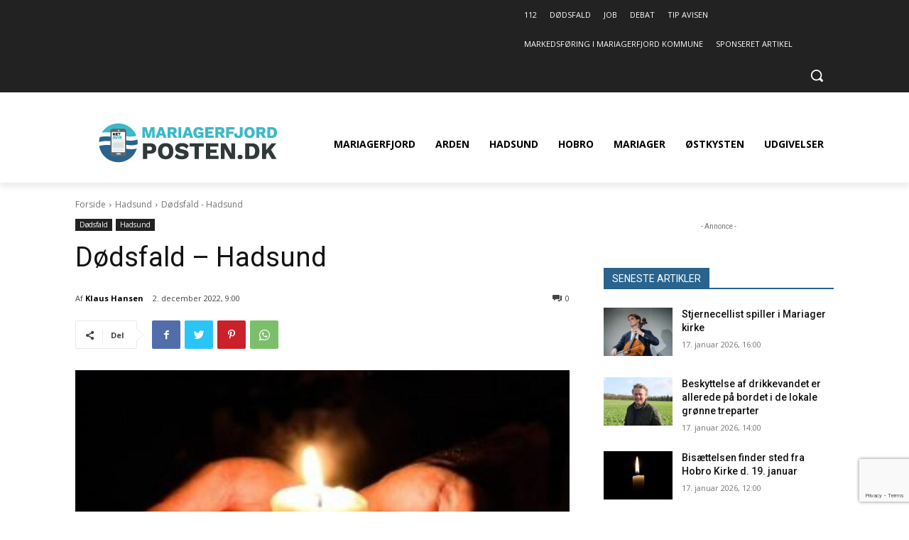

--- FILE ---
content_type: text/html; charset=utf-8
request_url: https://www.google.com/recaptcha/api2/anchor?ar=1&k=6LcsBrMiAAAAAPAL0UlS8Pa6REOi7cvVdons648W&co=aHR0cHM6Ly9tYXJpYWdlcmZqb3JkcG9zdGVuLmRrOjQ0Mw..&hl=en&v=PoyoqOPhxBO7pBk68S4YbpHZ&size=invisible&anchor-ms=20000&execute-ms=30000&cb=86on471v51xj
body_size: 48553
content:
<!DOCTYPE HTML><html dir="ltr" lang="en"><head><meta http-equiv="Content-Type" content="text/html; charset=UTF-8">
<meta http-equiv="X-UA-Compatible" content="IE=edge">
<title>reCAPTCHA</title>
<style type="text/css">
/* cyrillic-ext */
@font-face {
  font-family: 'Roboto';
  font-style: normal;
  font-weight: 400;
  font-stretch: 100%;
  src: url(//fonts.gstatic.com/s/roboto/v48/KFO7CnqEu92Fr1ME7kSn66aGLdTylUAMa3GUBHMdazTgWw.woff2) format('woff2');
  unicode-range: U+0460-052F, U+1C80-1C8A, U+20B4, U+2DE0-2DFF, U+A640-A69F, U+FE2E-FE2F;
}
/* cyrillic */
@font-face {
  font-family: 'Roboto';
  font-style: normal;
  font-weight: 400;
  font-stretch: 100%;
  src: url(//fonts.gstatic.com/s/roboto/v48/KFO7CnqEu92Fr1ME7kSn66aGLdTylUAMa3iUBHMdazTgWw.woff2) format('woff2');
  unicode-range: U+0301, U+0400-045F, U+0490-0491, U+04B0-04B1, U+2116;
}
/* greek-ext */
@font-face {
  font-family: 'Roboto';
  font-style: normal;
  font-weight: 400;
  font-stretch: 100%;
  src: url(//fonts.gstatic.com/s/roboto/v48/KFO7CnqEu92Fr1ME7kSn66aGLdTylUAMa3CUBHMdazTgWw.woff2) format('woff2');
  unicode-range: U+1F00-1FFF;
}
/* greek */
@font-face {
  font-family: 'Roboto';
  font-style: normal;
  font-weight: 400;
  font-stretch: 100%;
  src: url(//fonts.gstatic.com/s/roboto/v48/KFO7CnqEu92Fr1ME7kSn66aGLdTylUAMa3-UBHMdazTgWw.woff2) format('woff2');
  unicode-range: U+0370-0377, U+037A-037F, U+0384-038A, U+038C, U+038E-03A1, U+03A3-03FF;
}
/* math */
@font-face {
  font-family: 'Roboto';
  font-style: normal;
  font-weight: 400;
  font-stretch: 100%;
  src: url(//fonts.gstatic.com/s/roboto/v48/KFO7CnqEu92Fr1ME7kSn66aGLdTylUAMawCUBHMdazTgWw.woff2) format('woff2');
  unicode-range: U+0302-0303, U+0305, U+0307-0308, U+0310, U+0312, U+0315, U+031A, U+0326-0327, U+032C, U+032F-0330, U+0332-0333, U+0338, U+033A, U+0346, U+034D, U+0391-03A1, U+03A3-03A9, U+03B1-03C9, U+03D1, U+03D5-03D6, U+03F0-03F1, U+03F4-03F5, U+2016-2017, U+2034-2038, U+203C, U+2040, U+2043, U+2047, U+2050, U+2057, U+205F, U+2070-2071, U+2074-208E, U+2090-209C, U+20D0-20DC, U+20E1, U+20E5-20EF, U+2100-2112, U+2114-2115, U+2117-2121, U+2123-214F, U+2190, U+2192, U+2194-21AE, U+21B0-21E5, U+21F1-21F2, U+21F4-2211, U+2213-2214, U+2216-22FF, U+2308-230B, U+2310, U+2319, U+231C-2321, U+2336-237A, U+237C, U+2395, U+239B-23B7, U+23D0, U+23DC-23E1, U+2474-2475, U+25AF, U+25B3, U+25B7, U+25BD, U+25C1, U+25CA, U+25CC, U+25FB, U+266D-266F, U+27C0-27FF, U+2900-2AFF, U+2B0E-2B11, U+2B30-2B4C, U+2BFE, U+3030, U+FF5B, U+FF5D, U+1D400-1D7FF, U+1EE00-1EEFF;
}
/* symbols */
@font-face {
  font-family: 'Roboto';
  font-style: normal;
  font-weight: 400;
  font-stretch: 100%;
  src: url(//fonts.gstatic.com/s/roboto/v48/KFO7CnqEu92Fr1ME7kSn66aGLdTylUAMaxKUBHMdazTgWw.woff2) format('woff2');
  unicode-range: U+0001-000C, U+000E-001F, U+007F-009F, U+20DD-20E0, U+20E2-20E4, U+2150-218F, U+2190, U+2192, U+2194-2199, U+21AF, U+21E6-21F0, U+21F3, U+2218-2219, U+2299, U+22C4-22C6, U+2300-243F, U+2440-244A, U+2460-24FF, U+25A0-27BF, U+2800-28FF, U+2921-2922, U+2981, U+29BF, U+29EB, U+2B00-2BFF, U+4DC0-4DFF, U+FFF9-FFFB, U+10140-1018E, U+10190-1019C, U+101A0, U+101D0-101FD, U+102E0-102FB, U+10E60-10E7E, U+1D2C0-1D2D3, U+1D2E0-1D37F, U+1F000-1F0FF, U+1F100-1F1AD, U+1F1E6-1F1FF, U+1F30D-1F30F, U+1F315, U+1F31C, U+1F31E, U+1F320-1F32C, U+1F336, U+1F378, U+1F37D, U+1F382, U+1F393-1F39F, U+1F3A7-1F3A8, U+1F3AC-1F3AF, U+1F3C2, U+1F3C4-1F3C6, U+1F3CA-1F3CE, U+1F3D4-1F3E0, U+1F3ED, U+1F3F1-1F3F3, U+1F3F5-1F3F7, U+1F408, U+1F415, U+1F41F, U+1F426, U+1F43F, U+1F441-1F442, U+1F444, U+1F446-1F449, U+1F44C-1F44E, U+1F453, U+1F46A, U+1F47D, U+1F4A3, U+1F4B0, U+1F4B3, U+1F4B9, U+1F4BB, U+1F4BF, U+1F4C8-1F4CB, U+1F4D6, U+1F4DA, U+1F4DF, U+1F4E3-1F4E6, U+1F4EA-1F4ED, U+1F4F7, U+1F4F9-1F4FB, U+1F4FD-1F4FE, U+1F503, U+1F507-1F50B, U+1F50D, U+1F512-1F513, U+1F53E-1F54A, U+1F54F-1F5FA, U+1F610, U+1F650-1F67F, U+1F687, U+1F68D, U+1F691, U+1F694, U+1F698, U+1F6AD, U+1F6B2, U+1F6B9-1F6BA, U+1F6BC, U+1F6C6-1F6CF, U+1F6D3-1F6D7, U+1F6E0-1F6EA, U+1F6F0-1F6F3, U+1F6F7-1F6FC, U+1F700-1F7FF, U+1F800-1F80B, U+1F810-1F847, U+1F850-1F859, U+1F860-1F887, U+1F890-1F8AD, U+1F8B0-1F8BB, U+1F8C0-1F8C1, U+1F900-1F90B, U+1F93B, U+1F946, U+1F984, U+1F996, U+1F9E9, U+1FA00-1FA6F, U+1FA70-1FA7C, U+1FA80-1FA89, U+1FA8F-1FAC6, U+1FACE-1FADC, U+1FADF-1FAE9, U+1FAF0-1FAF8, U+1FB00-1FBFF;
}
/* vietnamese */
@font-face {
  font-family: 'Roboto';
  font-style: normal;
  font-weight: 400;
  font-stretch: 100%;
  src: url(//fonts.gstatic.com/s/roboto/v48/KFO7CnqEu92Fr1ME7kSn66aGLdTylUAMa3OUBHMdazTgWw.woff2) format('woff2');
  unicode-range: U+0102-0103, U+0110-0111, U+0128-0129, U+0168-0169, U+01A0-01A1, U+01AF-01B0, U+0300-0301, U+0303-0304, U+0308-0309, U+0323, U+0329, U+1EA0-1EF9, U+20AB;
}
/* latin-ext */
@font-face {
  font-family: 'Roboto';
  font-style: normal;
  font-weight: 400;
  font-stretch: 100%;
  src: url(//fonts.gstatic.com/s/roboto/v48/KFO7CnqEu92Fr1ME7kSn66aGLdTylUAMa3KUBHMdazTgWw.woff2) format('woff2');
  unicode-range: U+0100-02BA, U+02BD-02C5, U+02C7-02CC, U+02CE-02D7, U+02DD-02FF, U+0304, U+0308, U+0329, U+1D00-1DBF, U+1E00-1E9F, U+1EF2-1EFF, U+2020, U+20A0-20AB, U+20AD-20C0, U+2113, U+2C60-2C7F, U+A720-A7FF;
}
/* latin */
@font-face {
  font-family: 'Roboto';
  font-style: normal;
  font-weight: 400;
  font-stretch: 100%;
  src: url(//fonts.gstatic.com/s/roboto/v48/KFO7CnqEu92Fr1ME7kSn66aGLdTylUAMa3yUBHMdazQ.woff2) format('woff2');
  unicode-range: U+0000-00FF, U+0131, U+0152-0153, U+02BB-02BC, U+02C6, U+02DA, U+02DC, U+0304, U+0308, U+0329, U+2000-206F, U+20AC, U+2122, U+2191, U+2193, U+2212, U+2215, U+FEFF, U+FFFD;
}
/* cyrillic-ext */
@font-face {
  font-family: 'Roboto';
  font-style: normal;
  font-weight: 500;
  font-stretch: 100%;
  src: url(//fonts.gstatic.com/s/roboto/v48/KFO7CnqEu92Fr1ME7kSn66aGLdTylUAMa3GUBHMdazTgWw.woff2) format('woff2');
  unicode-range: U+0460-052F, U+1C80-1C8A, U+20B4, U+2DE0-2DFF, U+A640-A69F, U+FE2E-FE2F;
}
/* cyrillic */
@font-face {
  font-family: 'Roboto';
  font-style: normal;
  font-weight: 500;
  font-stretch: 100%;
  src: url(//fonts.gstatic.com/s/roboto/v48/KFO7CnqEu92Fr1ME7kSn66aGLdTylUAMa3iUBHMdazTgWw.woff2) format('woff2');
  unicode-range: U+0301, U+0400-045F, U+0490-0491, U+04B0-04B1, U+2116;
}
/* greek-ext */
@font-face {
  font-family: 'Roboto';
  font-style: normal;
  font-weight: 500;
  font-stretch: 100%;
  src: url(//fonts.gstatic.com/s/roboto/v48/KFO7CnqEu92Fr1ME7kSn66aGLdTylUAMa3CUBHMdazTgWw.woff2) format('woff2');
  unicode-range: U+1F00-1FFF;
}
/* greek */
@font-face {
  font-family: 'Roboto';
  font-style: normal;
  font-weight: 500;
  font-stretch: 100%;
  src: url(//fonts.gstatic.com/s/roboto/v48/KFO7CnqEu92Fr1ME7kSn66aGLdTylUAMa3-UBHMdazTgWw.woff2) format('woff2');
  unicode-range: U+0370-0377, U+037A-037F, U+0384-038A, U+038C, U+038E-03A1, U+03A3-03FF;
}
/* math */
@font-face {
  font-family: 'Roboto';
  font-style: normal;
  font-weight: 500;
  font-stretch: 100%;
  src: url(//fonts.gstatic.com/s/roboto/v48/KFO7CnqEu92Fr1ME7kSn66aGLdTylUAMawCUBHMdazTgWw.woff2) format('woff2');
  unicode-range: U+0302-0303, U+0305, U+0307-0308, U+0310, U+0312, U+0315, U+031A, U+0326-0327, U+032C, U+032F-0330, U+0332-0333, U+0338, U+033A, U+0346, U+034D, U+0391-03A1, U+03A3-03A9, U+03B1-03C9, U+03D1, U+03D5-03D6, U+03F0-03F1, U+03F4-03F5, U+2016-2017, U+2034-2038, U+203C, U+2040, U+2043, U+2047, U+2050, U+2057, U+205F, U+2070-2071, U+2074-208E, U+2090-209C, U+20D0-20DC, U+20E1, U+20E5-20EF, U+2100-2112, U+2114-2115, U+2117-2121, U+2123-214F, U+2190, U+2192, U+2194-21AE, U+21B0-21E5, U+21F1-21F2, U+21F4-2211, U+2213-2214, U+2216-22FF, U+2308-230B, U+2310, U+2319, U+231C-2321, U+2336-237A, U+237C, U+2395, U+239B-23B7, U+23D0, U+23DC-23E1, U+2474-2475, U+25AF, U+25B3, U+25B7, U+25BD, U+25C1, U+25CA, U+25CC, U+25FB, U+266D-266F, U+27C0-27FF, U+2900-2AFF, U+2B0E-2B11, U+2B30-2B4C, U+2BFE, U+3030, U+FF5B, U+FF5D, U+1D400-1D7FF, U+1EE00-1EEFF;
}
/* symbols */
@font-face {
  font-family: 'Roboto';
  font-style: normal;
  font-weight: 500;
  font-stretch: 100%;
  src: url(//fonts.gstatic.com/s/roboto/v48/KFO7CnqEu92Fr1ME7kSn66aGLdTylUAMaxKUBHMdazTgWw.woff2) format('woff2');
  unicode-range: U+0001-000C, U+000E-001F, U+007F-009F, U+20DD-20E0, U+20E2-20E4, U+2150-218F, U+2190, U+2192, U+2194-2199, U+21AF, U+21E6-21F0, U+21F3, U+2218-2219, U+2299, U+22C4-22C6, U+2300-243F, U+2440-244A, U+2460-24FF, U+25A0-27BF, U+2800-28FF, U+2921-2922, U+2981, U+29BF, U+29EB, U+2B00-2BFF, U+4DC0-4DFF, U+FFF9-FFFB, U+10140-1018E, U+10190-1019C, U+101A0, U+101D0-101FD, U+102E0-102FB, U+10E60-10E7E, U+1D2C0-1D2D3, U+1D2E0-1D37F, U+1F000-1F0FF, U+1F100-1F1AD, U+1F1E6-1F1FF, U+1F30D-1F30F, U+1F315, U+1F31C, U+1F31E, U+1F320-1F32C, U+1F336, U+1F378, U+1F37D, U+1F382, U+1F393-1F39F, U+1F3A7-1F3A8, U+1F3AC-1F3AF, U+1F3C2, U+1F3C4-1F3C6, U+1F3CA-1F3CE, U+1F3D4-1F3E0, U+1F3ED, U+1F3F1-1F3F3, U+1F3F5-1F3F7, U+1F408, U+1F415, U+1F41F, U+1F426, U+1F43F, U+1F441-1F442, U+1F444, U+1F446-1F449, U+1F44C-1F44E, U+1F453, U+1F46A, U+1F47D, U+1F4A3, U+1F4B0, U+1F4B3, U+1F4B9, U+1F4BB, U+1F4BF, U+1F4C8-1F4CB, U+1F4D6, U+1F4DA, U+1F4DF, U+1F4E3-1F4E6, U+1F4EA-1F4ED, U+1F4F7, U+1F4F9-1F4FB, U+1F4FD-1F4FE, U+1F503, U+1F507-1F50B, U+1F50D, U+1F512-1F513, U+1F53E-1F54A, U+1F54F-1F5FA, U+1F610, U+1F650-1F67F, U+1F687, U+1F68D, U+1F691, U+1F694, U+1F698, U+1F6AD, U+1F6B2, U+1F6B9-1F6BA, U+1F6BC, U+1F6C6-1F6CF, U+1F6D3-1F6D7, U+1F6E0-1F6EA, U+1F6F0-1F6F3, U+1F6F7-1F6FC, U+1F700-1F7FF, U+1F800-1F80B, U+1F810-1F847, U+1F850-1F859, U+1F860-1F887, U+1F890-1F8AD, U+1F8B0-1F8BB, U+1F8C0-1F8C1, U+1F900-1F90B, U+1F93B, U+1F946, U+1F984, U+1F996, U+1F9E9, U+1FA00-1FA6F, U+1FA70-1FA7C, U+1FA80-1FA89, U+1FA8F-1FAC6, U+1FACE-1FADC, U+1FADF-1FAE9, U+1FAF0-1FAF8, U+1FB00-1FBFF;
}
/* vietnamese */
@font-face {
  font-family: 'Roboto';
  font-style: normal;
  font-weight: 500;
  font-stretch: 100%;
  src: url(//fonts.gstatic.com/s/roboto/v48/KFO7CnqEu92Fr1ME7kSn66aGLdTylUAMa3OUBHMdazTgWw.woff2) format('woff2');
  unicode-range: U+0102-0103, U+0110-0111, U+0128-0129, U+0168-0169, U+01A0-01A1, U+01AF-01B0, U+0300-0301, U+0303-0304, U+0308-0309, U+0323, U+0329, U+1EA0-1EF9, U+20AB;
}
/* latin-ext */
@font-face {
  font-family: 'Roboto';
  font-style: normal;
  font-weight: 500;
  font-stretch: 100%;
  src: url(//fonts.gstatic.com/s/roboto/v48/KFO7CnqEu92Fr1ME7kSn66aGLdTylUAMa3KUBHMdazTgWw.woff2) format('woff2');
  unicode-range: U+0100-02BA, U+02BD-02C5, U+02C7-02CC, U+02CE-02D7, U+02DD-02FF, U+0304, U+0308, U+0329, U+1D00-1DBF, U+1E00-1E9F, U+1EF2-1EFF, U+2020, U+20A0-20AB, U+20AD-20C0, U+2113, U+2C60-2C7F, U+A720-A7FF;
}
/* latin */
@font-face {
  font-family: 'Roboto';
  font-style: normal;
  font-weight: 500;
  font-stretch: 100%;
  src: url(//fonts.gstatic.com/s/roboto/v48/KFO7CnqEu92Fr1ME7kSn66aGLdTylUAMa3yUBHMdazQ.woff2) format('woff2');
  unicode-range: U+0000-00FF, U+0131, U+0152-0153, U+02BB-02BC, U+02C6, U+02DA, U+02DC, U+0304, U+0308, U+0329, U+2000-206F, U+20AC, U+2122, U+2191, U+2193, U+2212, U+2215, U+FEFF, U+FFFD;
}
/* cyrillic-ext */
@font-face {
  font-family: 'Roboto';
  font-style: normal;
  font-weight: 900;
  font-stretch: 100%;
  src: url(//fonts.gstatic.com/s/roboto/v48/KFO7CnqEu92Fr1ME7kSn66aGLdTylUAMa3GUBHMdazTgWw.woff2) format('woff2');
  unicode-range: U+0460-052F, U+1C80-1C8A, U+20B4, U+2DE0-2DFF, U+A640-A69F, U+FE2E-FE2F;
}
/* cyrillic */
@font-face {
  font-family: 'Roboto';
  font-style: normal;
  font-weight: 900;
  font-stretch: 100%;
  src: url(//fonts.gstatic.com/s/roboto/v48/KFO7CnqEu92Fr1ME7kSn66aGLdTylUAMa3iUBHMdazTgWw.woff2) format('woff2');
  unicode-range: U+0301, U+0400-045F, U+0490-0491, U+04B0-04B1, U+2116;
}
/* greek-ext */
@font-face {
  font-family: 'Roboto';
  font-style: normal;
  font-weight: 900;
  font-stretch: 100%;
  src: url(//fonts.gstatic.com/s/roboto/v48/KFO7CnqEu92Fr1ME7kSn66aGLdTylUAMa3CUBHMdazTgWw.woff2) format('woff2');
  unicode-range: U+1F00-1FFF;
}
/* greek */
@font-face {
  font-family: 'Roboto';
  font-style: normal;
  font-weight: 900;
  font-stretch: 100%;
  src: url(//fonts.gstatic.com/s/roboto/v48/KFO7CnqEu92Fr1ME7kSn66aGLdTylUAMa3-UBHMdazTgWw.woff2) format('woff2');
  unicode-range: U+0370-0377, U+037A-037F, U+0384-038A, U+038C, U+038E-03A1, U+03A3-03FF;
}
/* math */
@font-face {
  font-family: 'Roboto';
  font-style: normal;
  font-weight: 900;
  font-stretch: 100%;
  src: url(//fonts.gstatic.com/s/roboto/v48/KFO7CnqEu92Fr1ME7kSn66aGLdTylUAMawCUBHMdazTgWw.woff2) format('woff2');
  unicode-range: U+0302-0303, U+0305, U+0307-0308, U+0310, U+0312, U+0315, U+031A, U+0326-0327, U+032C, U+032F-0330, U+0332-0333, U+0338, U+033A, U+0346, U+034D, U+0391-03A1, U+03A3-03A9, U+03B1-03C9, U+03D1, U+03D5-03D6, U+03F0-03F1, U+03F4-03F5, U+2016-2017, U+2034-2038, U+203C, U+2040, U+2043, U+2047, U+2050, U+2057, U+205F, U+2070-2071, U+2074-208E, U+2090-209C, U+20D0-20DC, U+20E1, U+20E5-20EF, U+2100-2112, U+2114-2115, U+2117-2121, U+2123-214F, U+2190, U+2192, U+2194-21AE, U+21B0-21E5, U+21F1-21F2, U+21F4-2211, U+2213-2214, U+2216-22FF, U+2308-230B, U+2310, U+2319, U+231C-2321, U+2336-237A, U+237C, U+2395, U+239B-23B7, U+23D0, U+23DC-23E1, U+2474-2475, U+25AF, U+25B3, U+25B7, U+25BD, U+25C1, U+25CA, U+25CC, U+25FB, U+266D-266F, U+27C0-27FF, U+2900-2AFF, U+2B0E-2B11, U+2B30-2B4C, U+2BFE, U+3030, U+FF5B, U+FF5D, U+1D400-1D7FF, U+1EE00-1EEFF;
}
/* symbols */
@font-face {
  font-family: 'Roboto';
  font-style: normal;
  font-weight: 900;
  font-stretch: 100%;
  src: url(//fonts.gstatic.com/s/roboto/v48/KFO7CnqEu92Fr1ME7kSn66aGLdTylUAMaxKUBHMdazTgWw.woff2) format('woff2');
  unicode-range: U+0001-000C, U+000E-001F, U+007F-009F, U+20DD-20E0, U+20E2-20E4, U+2150-218F, U+2190, U+2192, U+2194-2199, U+21AF, U+21E6-21F0, U+21F3, U+2218-2219, U+2299, U+22C4-22C6, U+2300-243F, U+2440-244A, U+2460-24FF, U+25A0-27BF, U+2800-28FF, U+2921-2922, U+2981, U+29BF, U+29EB, U+2B00-2BFF, U+4DC0-4DFF, U+FFF9-FFFB, U+10140-1018E, U+10190-1019C, U+101A0, U+101D0-101FD, U+102E0-102FB, U+10E60-10E7E, U+1D2C0-1D2D3, U+1D2E0-1D37F, U+1F000-1F0FF, U+1F100-1F1AD, U+1F1E6-1F1FF, U+1F30D-1F30F, U+1F315, U+1F31C, U+1F31E, U+1F320-1F32C, U+1F336, U+1F378, U+1F37D, U+1F382, U+1F393-1F39F, U+1F3A7-1F3A8, U+1F3AC-1F3AF, U+1F3C2, U+1F3C4-1F3C6, U+1F3CA-1F3CE, U+1F3D4-1F3E0, U+1F3ED, U+1F3F1-1F3F3, U+1F3F5-1F3F7, U+1F408, U+1F415, U+1F41F, U+1F426, U+1F43F, U+1F441-1F442, U+1F444, U+1F446-1F449, U+1F44C-1F44E, U+1F453, U+1F46A, U+1F47D, U+1F4A3, U+1F4B0, U+1F4B3, U+1F4B9, U+1F4BB, U+1F4BF, U+1F4C8-1F4CB, U+1F4D6, U+1F4DA, U+1F4DF, U+1F4E3-1F4E6, U+1F4EA-1F4ED, U+1F4F7, U+1F4F9-1F4FB, U+1F4FD-1F4FE, U+1F503, U+1F507-1F50B, U+1F50D, U+1F512-1F513, U+1F53E-1F54A, U+1F54F-1F5FA, U+1F610, U+1F650-1F67F, U+1F687, U+1F68D, U+1F691, U+1F694, U+1F698, U+1F6AD, U+1F6B2, U+1F6B9-1F6BA, U+1F6BC, U+1F6C6-1F6CF, U+1F6D3-1F6D7, U+1F6E0-1F6EA, U+1F6F0-1F6F3, U+1F6F7-1F6FC, U+1F700-1F7FF, U+1F800-1F80B, U+1F810-1F847, U+1F850-1F859, U+1F860-1F887, U+1F890-1F8AD, U+1F8B0-1F8BB, U+1F8C0-1F8C1, U+1F900-1F90B, U+1F93B, U+1F946, U+1F984, U+1F996, U+1F9E9, U+1FA00-1FA6F, U+1FA70-1FA7C, U+1FA80-1FA89, U+1FA8F-1FAC6, U+1FACE-1FADC, U+1FADF-1FAE9, U+1FAF0-1FAF8, U+1FB00-1FBFF;
}
/* vietnamese */
@font-face {
  font-family: 'Roboto';
  font-style: normal;
  font-weight: 900;
  font-stretch: 100%;
  src: url(//fonts.gstatic.com/s/roboto/v48/KFO7CnqEu92Fr1ME7kSn66aGLdTylUAMa3OUBHMdazTgWw.woff2) format('woff2');
  unicode-range: U+0102-0103, U+0110-0111, U+0128-0129, U+0168-0169, U+01A0-01A1, U+01AF-01B0, U+0300-0301, U+0303-0304, U+0308-0309, U+0323, U+0329, U+1EA0-1EF9, U+20AB;
}
/* latin-ext */
@font-face {
  font-family: 'Roboto';
  font-style: normal;
  font-weight: 900;
  font-stretch: 100%;
  src: url(//fonts.gstatic.com/s/roboto/v48/KFO7CnqEu92Fr1ME7kSn66aGLdTylUAMa3KUBHMdazTgWw.woff2) format('woff2');
  unicode-range: U+0100-02BA, U+02BD-02C5, U+02C7-02CC, U+02CE-02D7, U+02DD-02FF, U+0304, U+0308, U+0329, U+1D00-1DBF, U+1E00-1E9F, U+1EF2-1EFF, U+2020, U+20A0-20AB, U+20AD-20C0, U+2113, U+2C60-2C7F, U+A720-A7FF;
}
/* latin */
@font-face {
  font-family: 'Roboto';
  font-style: normal;
  font-weight: 900;
  font-stretch: 100%;
  src: url(//fonts.gstatic.com/s/roboto/v48/KFO7CnqEu92Fr1ME7kSn66aGLdTylUAMa3yUBHMdazQ.woff2) format('woff2');
  unicode-range: U+0000-00FF, U+0131, U+0152-0153, U+02BB-02BC, U+02C6, U+02DA, U+02DC, U+0304, U+0308, U+0329, U+2000-206F, U+20AC, U+2122, U+2191, U+2193, U+2212, U+2215, U+FEFF, U+FFFD;
}

</style>
<link rel="stylesheet" type="text/css" href="https://www.gstatic.com/recaptcha/releases/PoyoqOPhxBO7pBk68S4YbpHZ/styles__ltr.css">
<script nonce="qsuboBrwd1zaPWC57hOU-A" type="text/javascript">window['__recaptcha_api'] = 'https://www.google.com/recaptcha/api2/';</script>
<script type="text/javascript" src="https://www.gstatic.com/recaptcha/releases/PoyoqOPhxBO7pBk68S4YbpHZ/recaptcha__en.js" nonce="qsuboBrwd1zaPWC57hOU-A">
      
    </script></head>
<body><div id="rc-anchor-alert" class="rc-anchor-alert"></div>
<input type="hidden" id="recaptcha-token" value="[base64]">
<script type="text/javascript" nonce="qsuboBrwd1zaPWC57hOU-A">
      recaptcha.anchor.Main.init("[\x22ainput\x22,[\x22bgdata\x22,\x22\x22,\[base64]/[base64]/[base64]/[base64]/[base64]/[base64]/[base64]/[base64]/[base64]/[base64]\\u003d\x22,\[base64]\\u003d\x22,\x22R3/[base64]/ChMKtHcOOwrMBDjYwDcOUwoxcLcOPAcOEHsKFwoXDlMO6wqIUe8OELDTCszLDmGXCsm7CqmNdwoEEfWgOa8KkwrrDp3HDmDIHw7nCkFnDtsOkZcKHwqN/wqvDucKRwosTwrrCmsKxw7hAw5hnwqLDiMOQw4rCjSLDlyfChcOmfRrCgsKdBMOhwoXColjDs8Ksw5JdSMKYw7EZKsO9a8Krwqw8M8KAw4nDr8OuVAXCtm/DsVIiwrUAZm9+JT/Dp2PCs8OUFT9Bw7Uowo17w5XDj8Kkw5kjPMKYw7pNwqoHwrnCmhHDu33CjsKcw6XDv3LCqsOawp7CgRfChsOjdMKSLw7Clh7CkVfDl8O2NFRmwr/DqcO6w4p4SANlwp3Dq3fDuMKtZTTCicOIw7DCtsKRwqXCnsKrwo8swrvCrGfCmD3CrVTDo8K+OCXDjMK9CsODZMOgG2tBw4LCnWPDpBMBw7vCnMOmwpVzI8K8Lw1hHMK8w6QgwqfClsOaHMKXcRtRwr/Du0TDoEo4ExPDjMOIwp1bw4BcwpPCkmnCucOUS8OSwq4eNsOnDMKPw4TDpWEfAMODQ33CnhHDpRQ0XMOiw5DDiH8iRcK0wr9AJMO2XBjCj8KQIsKnQsOeCyjCkcO5C8OsE0cQaFXDtsKML8KowoNpA0tow5UNeMKdw7/DpcOTHMKdwqZseU/Dom/Cs0tdIsKkMcOdw7HDrjvDpsKsAcOACFvCl8ODCXAueDDCvQXCisOgw5HDkzbDl3hxw4x6Thg9AmBSacK7wpPDug/CggvDtMOGw6c5woBvwp4LZcK7YcOlw59/DRo5fF7DnlQFbsO2woxDwr/CkcOnSsKdwr7Cs8ORwoPCqcO1PsKJwqVQTMOJwr/CpMOwwrDDicOdw6s2BcKqbsOEw7bDm8KPw5l5wqjDgMO7YS48ExVYw7Z/[base64]/CkknCpMKrAFzDuGLDpcOZIHLClMKGUivDtcOHUXgkw6nCrXTDpcOYfcKnQlXCqcKRw4nDrcKzwrrDlmIGfSVUaMKXFmpJwqB5UsOuwqVNEWldw4fCrzceJCNEw4rDrMOaNMOfw5Nvw7N4w4UPwqfCg1ZgPQJKEgNCNl/Cj8OVaQYgBnrDg0DDmAHDsMOOGnBFNFEuU8KvwrfDtG57ADIZw6DCmMOEGMOZw7A2XMOmHV9PHF/CjsKLJg/CrxhJR8K8w4nCnsOyD8K5W8OSGTXDmsOuwq/DrBfDiEhIZsKGwqPDlcO/[base64]/DisOqw6ouwr3Ch8O2BsOtCcOCcDrCkMO2w7Jkw79SwpsZY17CmAnCiHl9FcKYSm3DpMOQdMKpG3PDhcOzDMOABWrCpMO9JiXDiEjCrcO7PsKKKm7Dq8KYfXYTcHEiW8OJIAZKw6RJQMKKw51FwpbCvnIRwq/CqMOew5rDtsK4LsKAUAoQJRkBbXzDg8OfAhhmSMKkKwfCssOJwqXCt1wSw6PCnMKpbQc7wp8QG8KTfcK2YD3CtcKLwogLOH/[base64]/CgF3DlTLCu0hmw6d4Sws0JMKTcsKAGR1YPjlzAMOLwq7Dlz/[base64]/Do2PCmTbDgsOhw5p/wpfCiThdN8KiSyvClw5vM1XCtyfDhcOkwrrCiMOPw4bCvw/[base64]/[base64]/D8Ohw7jDnUjCtxI/NsOHPxXCtUDCr2MNHWnCgMKsw7Yfw4xPCcOcQyvDmMKww5nDhMK/[base64]/CsMK5UCPDosKYURpsw4dDwrkKw4XCt03CqcOzw7cYKMONG8OxO8KRXsOdH8ODIsKRTcKvwrc8woonwoYwwrBARMK7ZF/CvcOHbwAAbycoDMO1a8KJJcKPwpoXWGjDpC/Cr3/ChMK/w75QQUvCr8KbwpzDocOCw47CksKOw7FBfMOAJk8jw4rCjMOOHFbCtk86Q8KQC1PDocK5wrBtN8KfwoNowoPDv8ORDEtvw6DCgsO6GH4qwonDgSLDqhPDt8KZK8K0GHIzwoLDrX/DjGXDjRB8wrVLPcOkwqnDhjN+wrRqwqACacOfwqYnOiTDgCXCiMK+wrZbccKxw5lywrY7wplNwqpcwrdywprClcKMIV7CmV5Ww6oQwpXCuUPDj3RSw6ZIwo5jw6sywqLDpTtnRcK+QsKgwrzCtsK3wrZjwp3CpsOYwrPDoWkwwp8Hw4nDlgjCvF/DjXDCqFPCkcOOw4fDnMO1a0FDw6B6wpjCnkTCgMKGw6PCjj1nC2fDjsOeXn0dDMKvdSQ3w5/CuiTCksKGHETCjsO6J8O1w7bCk8Otw6PDgMKmwqvCpmFuwoc7DcKGw4gBwrdzwo7Cll/Di8KaXiPCscOpU0vDm8OGXWV7AsO4RsKswpPCgMKvw7TDvG4uclbCq8K7w6BiwpHDnRnCv8Kgw5HCpMOqwqEWwqXDgsKUX37DtR5YUCfDggwGw6dHFw7Dji3CjMOtbi/DncOawrodEH1CO8OzdsKkw5fDrcOMwqvDvFJeUG7ChsKjecKjwqUEbXzChsKKwr3Doh8tagXDrMOeXsK1wrzCkgliwrBAwozCmMOMbcOUw6fCvEfCmx0Bw6zDijBcwozDl8KbwqDCjcKSasOhwoTCmGTDvFDCj0NRw6/Dsi3Cn8K6EiUCbcOYw7DChj1/FRPDhsOGPMKdwqPCnQTCp8OwO8O2Kk5uZ8O9ecOwPykfZsO0AMKRw5vCoMKpworDhShlw6cdw4PDnMOODsK9fsKoPsOkEcOHU8KVw7PCoHrCkFvCt0N8OMORw7LCkcOIw7nDh8OhRMKew4DDk0pmM2/[base64]/CrlQ6wrnDlkdNwofCrsOGwqnCsntAwoXClGDCpcKwDcKkwqbCv0wowoN1Z1TCmsKDwqAbwohhRkh7w67DnBpGwoB/wofDhyUyMDx/w74QwrXDinwaw51Hw7bDlnzDmsOZMsOcwoHDlcK3UsOdw4MrY8KMwpIcw7caw5TDssOnKXc2wpnCpsOBwqc3w4fCuy3Dv8K7FBrDqjJDwpjCgMK+w5xMw4dETsKTQylreEZ/J8OBPMKwwrdteDbClcO4eHnCn8OFwqjDtcOnwq8kQsO7GsOXPsKsdGAlwoQgHCLDscKaw541w4o7fA1LwpDDphTDgcKaw75cwqhRYsOoFMKHwroWw6klwr/DvxfDoMK4GAxowpXDpDjCrUzCsgLDhFLDs0zCtsKnwpYEcMORbCN7H8ORDMKUJjgGLBjCkQXDkMO+w6LCoRRKwrocc14fwpUPwpJkw7rDmTjCukt/w7Erb0PDhsKfw6vCtcOcEAxAfMKVAFwBwoZ3SsKWWMOzIcKbwrJiw5/[base64]/CvFxewqU1wqDChAszDWAfGl3CocOtfMKYfTsKw5hGUsKWw5UKccOzwqMnw4XCkEkaTMOZH1AyZcKffkjDli3CgcOlNRfDpBc3w61DXjQ9wpfDhBXDrW9UC24qw4DCjAZowrkhwoR3w6c7EMKawrPCsnzDlMOJwoLDqcOHw5gXE8O/wq11wqMQwopedsOKBsKvw4DDncKfwqjDnXrDu8Knw5bDp8Kfwrx+aDhKwq3CjVbDmsOed3t2fMKtTBBow7vDhcO2w4PCiDdcwq03w7Jqw4jDrsKMW1YRw4HClsOXZ8OhwpBIeS/CssKxMS4Fw6R/[base64]/DrgMUeF3CkV8Fw49PAcOlVBPDvgBfw6IMworCgULDksOxw50lw4cRw7ReSm/Dj8OgwrtrY3hcwoXDth7Cn8OEP8ODc8ORwrvCkTZUQxIjVmrCkkTDsh/Dqg3DnmswJSoZbMODK3nCmW/Cq1PDuMKJw7fDhsO4JsKLwrMSIMOkLMOZwrXCplXCkVZnH8KEwrc4X2JTYHwLesOjaHbDpcOhwoY7w4dPw6UcPS/[base64]/CmcOBw47Cg8OrIloqw4ktXMKWw7TDhkrCv8O8w6xuw5t/JcOaVsK9aWPDusKCwrjDv1c9WSQ+w4gLUsKvw6fCh8O5eTd2w4BSPsOyVULCpcK0wqlhEsOLT1nCiMKwBMKYNnUmT8KFC3JEGAkgw5fDs8KFFcKOw41dahvDuWjCm8KkFw8dwoEjKsORAyDDhMK4ejFHw7XDv8KeAUxqBsK2wpJMBA5/CcK1a1HCvnfDiTd+QlXDkyY8w65Ywo0WcxQhW3XDsMKhwo5FNcK/BhtIN8KGYmNZw789wpnDi3J6WnLCkgDDgsKBYcOxwpLChkFFZ8OswoFucMKnUnnDoisiOncZeUDCr8Ocw53DlMKKwo7Dv8OaW8KDAFUaw6LCrTVLwowQeMK8ay/[base64]/CjUN6w4DDjsKFwojCl8KkQsK9KgpLTsKOwrttQxHDplPCnV3Dm8OfJWVkwq9wcjNNfcKAw5bClcOyQBPCszA9Gyk+HHHDg1kGKWTDrH3Dni9SG2/Cu8OgwqLDnMOCwrvCs2suw4LCjsK2wr86OcOaWMKqw4o2wo5Yw4/DqcOtwoRLBXtOD8KJEAYww6FRwr5sfR9+QDzCmnDCrcKjwrxDGGwJwqXCrcOYwpsVw7rCnsOhwr0xbMOzamPDoyEHTkzDhi7DvcOiwoNVwrhJeRRqwp/CiUBFV1t1esOKw4zDhwPCk8OIKMOfVj03JSPCn0LCiMKxw7XDmCjDlsK5DMK+wqQNw63DvMKLw5AFGsKkPsOYw7XDrzJkDUTDhB7DvVnDp8K9QMKuMScvw7NNAHXDtsKkIcKDwrQbwqMpw6kcwrfDlcKJw4zDlkw5DFrDk8OAw6/Dt8ORwovDtgBTwo9Lw7XCoHvCn8OxWcKgwoHDp8K7WsKqfWI3WMKowoPCjSjCk8O8G8K8w7V/w5QlwrDDmcOHw5vDskPCkcK9MsOswpXDvcK/bsKawrkJw6EYwrB3K8Kwwp1mwqM0PE7CqB3DmcO0YsKOw5DDjGDDpw5EcHXDkcOvw5TDoMO2w5XDh8OLw4HDjmPCnW0dwr9Ow63DkcKwwqLDp8Oywq/CiRHDlMONLXZBQTBSw4LDujPCisKYb8OiLMOJw7fCvMOIFsKsw6DCm3bCncKDd8OUZUjDnE8Ow7hCwptzFMOzwrzCj08HwpdOSjsowp7DiWrDlcKoB8OPw6bCqHkySDrCmiFxUxXDql1iwqE5V8Ofwr01Y8Kewow3w68/AcKfPMKrw7vDvsKgwpUKKHbDqULCvUcId2U5w6w+wonCo8Kbw50vRcKNw47ClC3CqjLDrEvCmsOqwrFowozCmcOxVcO9NMKnwo4qw70maRHCs8OJwrvCqcOWDj/DusO7wr/DoipIw581w4l/w6xzC2gUw6jDi8KWCnhjw49TbjRDB8KeacO7w7U7dHXDqMOPV2bChEoTAcOcJGLCucOzIMKCDyZ7QUnCrcK2T3xjw7fCvRPCn8OsIgfDgcKCD21Zw7tcwpM8w4Ymw4JlasKxIXnDu8KyFsO7ekdrwpTDiwnCrMO/w7djw5YZWsOWw6liw5RSwr3DncOCw7cwNlNDw7DDkcKXOsKPcQzCj2xCwoLCocO3wrMjIl1Hw5PDnsKteE1Ww7LDrMKjfsKrwrnDviInc0HCt8KOQsKqw6LDpD/ClcO6wrnCtcOrRl55XsKfwp8bw5rCmMKuwrnCnDbDlMO0wokxbMO9wox4HsKAwoB1L8OzGMKCw4VMAMKyN8KfwpXDgHg5w4hAwoYKwpUDH8Oew4dIw70cw6RMwrnCi8Onwoh0NV3DrsK/w4pQSMKCwpc5wph+w63DskXDmFFbwqbCkMOgw4Bcw50lAcKmScK2w4HCvSvCkXzDkijDh8OpB8KsWMOHIMO1KcKdw6UMw5/CnsKqw7fCpcOVw5/[base64]/CtcO+w5nCosOaw4U4L1rDrkjCrA0xw749w45aw43Drno8wp8RacKZQ8O8wo/CsBdjAMKkOMOLw4Jhw5kLw4wRw6fCu04AwrQxLhFtEsOAW8O0wrjDsCEwX8ODOWtzEkdMDEQ+w7HDu8Kiw7dIw7BIRC4iYsKqw6w3w7I5wofCnTlawq/CsEUIw73CqWkjWAQ6QFlEOSMVwqIZeMOsZMKFNU3DuUPCgMOXw4E4Z27Dg1hfw6zCl8OSwojCqMKXw73Dj8KOw64uw7vDvGrChsKmV8OOwppsw41Zw7ZQBsOpQE/DpyJnw4PCocOWfV7CpEZYwpFSAMO1w6bCnUXCjcKTMx3DoMKhAHjDvsOcYQDCoTnCunscasORwr8Gw6jCkzXCvcKXw7/DmMKOZsKewqxwwqvCs8OTwpAcwqDCsMKbacOEw4MtWcOiW1lRw5XCo8KJwpIFKX3DhWDCpx0WYDpRw4LClcOawq3CmcKedsKJw7TDuk4mNsKAwqtKwoDCgsKSBEjCuMONw57CoCgYw4fCtVRvw4UcesK+wrkmWcOZVsKkccOZCMO3w5/DkkPCs8OuSVgeJm3DgcOmVcOLMko5BzQRw5Z0woZMdMOdw60XRTZ7FMO8T8KLw7PDiQ3CssO4wrzDsSvDlzLCoMKzO8Oowo5jXcKGZ8KYQjzDqMOUwrXDi2JZwqPDocODcT/DocKewqLCqQ7CjcOxYDZvw7Nee8OMwpc6wojDjALDmG4VU8OBw5krF8KWSXDCgghKw5HCi8O1CMKNwo3Ctg7DtsOiFyvCgQvDmsOVM8Osd8OJwq7Dp8KnD8OMwofChsKrw4/CqkvDqsOmK2RSQGbCnEtlwo5xwrkUw6PCpH4UBcOhfMOpI8Obwo8SbcOAwpbChMKVBDbDosKJw6o0N8K4dkllwqR2AsKYbjUHcnN3w7wsWQJ/D8OvbsOpYcOTwqbDkcOVw7ZBw64qXcOFwo1+EXxBwrzDml9FHcOrQhhQwpHDt8KTwr9uw5bCgMK0JsO0w7XCuRXCuMO8NsOvw7jDkwbCmwnCmcOJwpEAwovDrF/CqMORdsOIN3rDrMO/[base64]/w5YYMcOqIcOVXcOswrZOMsOYHcOxVcOUwovDl8KIHBgSby1yMVpXwrl6w67ChMKgY8KEQArDn8KcakcnaMOEBMOJw7/Cq8KaZkJRw6/CqSzDpG3CvcOAwo3Dtxtlw5YiLRnCvmDDmMKpwpJ5MgwbJR7DoFbCrR/CpsK8TcKpw5TCoX4mwpTDksKHEsOOP8Ktw5dlMMOzRjk8PMOFwpdAKCVFCsO8w59lGFhTw6HDklkAw4jDnsOSC8OZZU/DozgTHWDDrj9VesOjXsKHMcOGw6nDicKFJw01BcKNfm/[base64]/[base64]/wowQw6rDhijCsiLCsT1Hd1N7acOiNMKmwrDCpBzCtC/CusO4IlQ6TMOWVxUbwpUyBjFywpAXwrLCu8Kjw5fDs8O0eQpywo7CvsOVw7E6OsO8I1HCi8Obw4VEwpEPSmTCgcKjDWEGBBbDnhfCtzgvw6BUwow5AMOywokjW8KQwopdacO5w7pJP1EEKRRRwoHCn1w/[base64]/w5ZJG24lwoTCk8OqwpHCnxQNVUw6OTDCqcKbwonCjMOhwodyw54gw53ClsOlw5RNT2PDr2HDgEJ6fXHDocKNEsKeJUxMw5nDrnUkWATCh8Klw5s+ScO2ZyxRJkpgwox4woLCh8Ozw7TCrjBZw4/CjcOEw5vDrTQYSjZ3wojDhXJRwqsLDMKiA8OsWBxKw7jDg8OIXxlyVz/CqcOFGyvCmsODfSNvJjMCw6cEIWHCtMO2Q8KcwoUkw7vDmcKQOlfChDwlbBdXCsKdw47DqUvCvsOjw4oWf2tUw5xiJsKxT8K1wqFvXUwwQcKBwowHRXtbfxXCoC7Dl8O/E8O2w7Q+w614ScO5w6UPCcOMw5syOGrCisKmcsKQwp7Dl8Ogwq/DkS3DrMKWwowkBcOBC8OIOSTDnD/CtMKOan7DgcK0ZMKkQF3CkcOdNipsw6PDjMKCecOHZ1HDpXzDsMKzwrzDoGsrJXwNwr8uwrcIw6nDoHrCvMKxw6zCgkUoXAYrwrldOzQ4YRLChcOWNMOoHWBFJRXDvcKpA1/DvcKxd23DpcOZB8Okwo08wrYyURHCgcOSwr7CvcKTw4rDosOgw6TCq8OQwprCkcOlRsOTXjjDgHXDicO3RsO4w6w+djJpOQ7DtBEQXU/CqjULw4U2PlZ4CsKlwrjDv8OywpLCpGzCrFbCg3xYYMOUecKuwqt5EEbDnXxxw4ZqwoLCjiVAwo7CizLDsyUYAxjDriTDtxp9w54zTcKDNMKQDV7DocKNwrHCnMKDwoHDrcOCAcK5RsOjwodGwr3DlsKZwqo3wrjDt8KxLl/[base64]/wq82GwvDpBMhwo8jacOAwrfDgWHDn8KXwrwWw5PCrcKEfxPClcO1w7TCo0krFHHCqMOQwpRBKlsTQsO+w4TCvsOnNkEjwpTCh8Omw6fCrsKKwoQxWsOYXMOsw5Eww5rDvG5fcCNJMcOlXmPCn8OwemBew4bCvsK+w6B7Cx/CnCbCosOdAsODdkPCtzRZw6AINH7DlMO2D8OOLRlHO8K/LEMOwp8Qw4HDhsOdfBLCoHJxw6XDqMOWwqIFwrDDu8O9wqfDsRvDggRHwqTCjcOTwq4gDUxLw75Sw4YRwrnCmldDUX3CvCfDmm11ewoLGcOnXHgMwodZbgZ9Sw3Du3UewrrCnsKyw7ssIS7DnRckwqUqw5XCiC0sfcOFcjtRwp5/FcOXwosMw5PConAJwpPDncOjEhDCrAXDkURCwqk+KMKqwp0Cwr/ClcO9w4vCgBQYY8KQf8ObGRLDhSrDksKJwoZle8Oxw4cBS8O5w6Mbw7tRI8KJWnzDiWzDrcK6JiBKwotrBnbCk1lpwoLCmMOhQsKKScO5G8KBwp3DiMO3w4JTw71zHAnDvF8lSl9EwqU9XsKgwodXwrLDsQY/DcONJQNjWcOAwqrDhhxQwrVhcVfDswTCqBTDv1LCrMOMb8OkwqMPKxJRw6h0w4pxwrtPaF/[base64]/DncKHQVR8Z8OOwp0XZ1/Dsn3DpB3DhcOcUVjCpsKUw7ouIidAUxzDvSrCr8OTNjJHw7BaASnDg8K3wpVWw7MCIsKOw69Zw4jDhsO7w4UIA1l4USTDocKHEDXCqMKqw7bCuMKzw4wYLsO8YHZAUkvDlMOLwplaH13CsMKUwqRfZB1Pw4E4TRnCpB/Drlk8w7nDnXXCosKwBcKaw48Rw6sKVBRbQHp5w5fCrQtfw4XCkDrCvRNlfRXClcOCb2DCpMK0ZMOXwpBAwrfCh3A+woUMw6gFw5rCgsOHKFLDjcKDwqzDuHHDvMKKwojDqMKDA8K8w7HDqRIPGMOyw5ZFKG4swr7DpTjCpCIlBR3CqCnDoRVtFsO/UDoCw4xMw5VMwoTCjznDpQ3CisOybXZXS8O2Wh/DqFIOJ2MjwoHDscKyOhZ8CMKbasKWw6cXw4zDlsOZw7xAHioEIE1qLMOKd8KDSMOEABnDtGfDijbCl3FNQhEuwr86NGHDrhJNMsOWwqJULMOxw7pMwrRCw6HCvsKBwr/DlRrDgWLCsRRJwrF5woHDk8Kzw53CoABawqvDsmzDpsK1w5Q/wrXCom7CtgF5KWwKC1TCqMKDwo95wpbDtQ3DpsOZwqgKw6/[base64]/RcOrw4w1C8KswrpJw6AXfUTDo8KNJcK0VsOcw6XDtsOXwrh7f387w7XDlmRdVX3ChMO1IjRuwpTCnsKDwqwCU8OgM3p3PMK/H8OhwqPDnsOsG8KGwoPCtMKBMMOXZ8OqWi1Aw6IHYzgvSMONIQVMfgTCvcKmw7oPKGV0OcOww43CgSlcdh5fHsOuw5HCnMK1wpjDm8KsAMO/[base64]/[base64]/[base64]/CncKZwpXDmlDCksO6IGHDkWDCuEXDhSTClsKfK8OlB8OHw6fCtMKdUiPCrsO7wqIab2HCg8OPZMKTdMOGa8OqMn/CsAzDjSvDmAMwCE41cmIgw5oIw7vCrQbDj8KLdnI0ESHDnMKMw5Ifw7V6ayrCiMO9wofDncOyw7/CqxrDv8KXw4MkwqLDgMKGw7ByEQjDr8KmTsKgH8KNT8KXE8KVMcKlUR95TR3CjmPCnMOZETnCt8KgwqvCgsOrw7zDpEDCuDlHw6HDmEx0ez/CpCEhw6HCrz/[base64]/e2R4wqDDnsKEbW/CnzsQwqzDtVcOIV9jHlpEwrE+eR5YwqrClhZXKFDDv07DscONwo5aw5zDtsOFIcODwrMUwqvCjC9Owo7CnU7CtRImw4E9w7QSacKiYsKJU8KPwoQ+w7LCrVhnwpTDhB5Kw7hzw5JZB8Opw4IdYMKOIcOpwrpIJsKBAkvCqxvCrMK0w7kTOcOXwpzDr3/DvsKnU8OwZsKAwrt6Bj1JwqFNwr7CtsOFwpBcw7JHMVQaKz7Ch8KDScKjw4/CmcK7wqZXwo9NJMOPHynDo8K7wpzCosOIwq9GPMKUUx/[base64]/[base64]/NMOtchXCq8KVw7krw4gXRcOuLlPDi1zCksOdwo5XG8O9e3gBw5zCoMOpwoVMw7HDqsKDWMOmEC19wqFBBVN3wr59wqDCkC/DnQ/CpsKBwoHDksKhcC7DoMKgU39mw43CiBwpwowRQBVAw6jDgsOrw5bDicKkbMKtw63Cn8KmQMK+DsOfHsOKwr8hZsOrdsK/NcOoB3HCtCvCl3DDocOHHQbCpsKkXgvDu8OiJMKwSsKZAcOWwrfDqg7Di8OAwqIVFMKqVMOeAkUNYcOXw7XCsMKYw5QBwpnCsx/CsMOGMgvCg8KjdXN8wojDocKowogBwobCtm7CmMOcw48cwp3CrcKOGsK1w7UDXm4KK3PDrMKNNcKDwrDColjDnsKWwofCl8OkwrjDhnAVfTXCqBTDpS8iLyJ6woECfcKcEUZ0w53CkBnDrHXCnsK4HMOtw6Y/XsKDwpLCv3vCuDEBw67ClMKJdmgowp3CrVkxSMKqEn7Cm8O5J8OXwoIGwpZWwr0Yw4PDoAXCg8KiwrELw5HCgcOuw6RUYhXCny7Co8Obw7Flw7LCnUvCsMO3wqrCiwR1X8K6wopYw64+w7Bvb3/ConZpXSjCusOFwovCoWUCwogyw5M2woHCuMOkJMOTJiDDh8Oaw5/CjMO6YcKgMxjClQJZTsKFBlhiw4nDtHzDq8ODwpBKBDZWw4kHw47CscODwpjDp8Knw683DMO1w6NgwofDiMOeE8KWwq8ubHrCohfCvsOJwpTDoQkjw69wE8OowpnDkcKlfcO5w4kmw63CpQIvMSknOFoNLHHCmMOewp9ldE3CosONPC/DgF1twq/Dg8KLwpvDisKoZE1XDDRZE3oXc2bDgMOZKwodwpPDhArDr8OESX9Vw5xTwpVYwrnCmcKPw5oFTFdSG8O7fi86w70BesKgKD7Dq8OLwoRyw6HDpcOwT8K9wpHCi1DCrm1lwqHDocKXw6vDgE/ClMOfwpjCosOBI8OhPMKpQcKiwo/Di8KTA8OUw6zDnsODwq9gbhnDsjzDnGtywppLI8OQwoZUKMOxw48PVMKEFMOEw6wfw7hIaRbCssKaAC/DuirCph3Dj8KcLsOYwog4worDqzZQFj8qw4FFwoQ8RMKUZEXDjxp/d0/CqMKzwphOQcK5LMKTwoEaUsOcw5tqGVI2wpnDu8KIEXXDo8OtwqHDqMK3Sid9w5JEGDV+KV/DpCNLdl1XwpbDr1g2W2FNT8O2wqPDqsKcwqHDpWZkNyDCiMKiP8KbGsKZwozCjWQlw7s1KXjDk2Bjwr7DnQNFw7jDuTrDrsOleMOHwoUIw6J9w4Qvwq5gw4B3w7DCkC4GE8ODb8OlWA/[base64]/[base64]/DkiHDoMOtATU6VGoNw78VZ8KUw5jDuQQ/w4XChTw8eSLCg8Oaw6nCo8OCwqMRwqvDoCpRwp/DvcOvF8K6wqVOwrXDqBbDisO2ECRpGsKrwpszSWsHw6MCPRM/EMO5N8K1w5zDncOICRwlYWk5PMK1w4xzwrFoHm/CjEoEw77DqkoGw5dEw6XCnH1HclHClsO2w7poCcKuwobDo37Dq8OTwpXDqsKgXsOSw7XDsR9pwpAZb8KRw4XCncO9G3wMw6rDu3nCg8O7QRPDk8O8wpTDi8OEwq/[base64]/[base64]/[base64]/Dk8K/[base64]/DqMKtXMOPwrbCuws7wq3CvUhNw4ICDMOKd3bCpELDmU3CrsOIHsOMwrU6d8KbMsOLIsKEMsKeYlbCpTd9ccK7RsKAVlIbwpTDhsOewrkhO8K7RF7DssO7w53CjWVuUMOywpwZwpcIw4PDsEAODcOqwp1EGsK5wrMZfWl0w5/Do8ObG8KlwoXDsMKgB8KNCzDDocOZwoluw4TDvcKjwoLDhsK7RMOLHwQ5w782Z8KRUMOuYx4lwrguMCPDjEsXPl4rw4LCqcK4wrtlwofDmsO9VDrCmgnCisKzOsOow6/ChWrDkcOFEcO0GcORXl96w6YCQ8KRC8OiAMKxw6/Dvw7DosKaw7s7IsOoGX/DvFsLwogdUcOGBSZHYcOWwqpBcFXCn2jCkV/CowrCl0RFwq8Gw6DDrALCkCQ9w7J6woTCh0zCocOcVFrCmQ7CuMOxwoHDk8KKOWTDiMKBw4Mtwo/DpcKmwojDpzRQBxYMw49uw4QoFAbCtjMlw5HCgsOrOjUBAcK5wqbCi3sywrx7XcO0wqcJRnrCkVbDqsKTb8KyCRMOOsKaw70twoDCmFtIJFZGGCRZw7fDvHMWwoYowpd1YU/[base64]/bcKgw63DlRfCh8O/[base64]/w5vClcKwwr/Cu8KVdMK1wpHCocOzwp3DtcKGw64Pw5QjUnRvYsKdw7vDhsK3Pk1cHn45w5sLNhDCncOgMsO4w7LChsOZw6fDn8OGN8OOD0rDlcOSG8OVawTDrMOWwqZDwpPDu8KMw63DkAvCsnPDk8KmcSHDjUTDintjwoPCnsK2w7gqwprDisKQMcKRwq3Cl8KKwp9tc8KFw6/[base64]/DqcOpw4bCpwRqEF9RZzEpwrDDq8ORwr/CjMKaw5XDlGXCthJpXQNvasKdJmLCmhEcw6/Ch8KcK8OEwqpNH8KUwprCicK8wqIew7vDjsOAw77DtcKCbsKIXzfCnsKyw6DCujjDkmjDtMK3w6PDpQJTw6IQwq9Aw7rDqcOde0BqUwPDt8KOHgLCvMKWw7XDqGxrw7vDvwPDrcO4w6vCgW7CgmouGlh1wqzDqULCjV1ub8OSwpkDERHDpTY0FcKww4/DmhZdwonCosKJYAfCqDHDosOXVsKtUXvDu8KaGy5ZG2QldkZnwqHClg/CjBVVw5jClgzCuBt6D8Kaw7vChxjDnydQw63Dr8KDDzXCpMKldcOmJXkCQQ3DoxBiwqsnwqjDux7DogsIwr/Dt8K0RsKqNMKlw5XCnMK4w4FSN8OWIMKHD3DCiyjDmkASJC/CtsOpwqlibGpew6DDrFcUQiPDnncZLsOkfn8Hw4TCtx/Dpl0nw44rwpFqAxvDrsKxPlUjLTN8w6zDhxwswrPCicKSAi/CscKRwqzDilHDszzCisKWwqLDhsKyw4c2McO9w5DDmhnCn3/[base64]/w5vCiFclPV8qw6PDp8Ovw7dUwqzDv1USaxQBw6/DmSgFwpnDnMORw4kaw4EQLmLChsOgdMOuw4s8PsKww6lQbSHDiMO8U8OBb8OAUxbCsW3CrUDDgUXCpcK4KsK4NsODLG/DpyLDjAvDkMOcwrPCiMKEw4YyfMOPw5JnDy/DrmvCmEXDiHTDiQxkXVbCksOKwovDusOOwobCkUwpQ1DCnQBkc8K9wqXDssKHwrnDvx/[base64]/Cu2LClMKnw6TCj8Oew6cVwoASwroVwqLDpsKaOQ1Ow7MSwqBIwrDCiEbCq8K2fcKocGzCt00yVMOPRw1cUMKjwq/DtinCnxMQw4tUwqvCicKEw443ZsK7w7xzw7teMUcMw5V5f2U3wq/CtS3Dn8OmT8OSHsOxHU0oXgpjwrbCkMOxwqNDU8O8wrcgw5gMw5/DvMOYCyJWLkXCicOGw5zCjGDCsMOQVcK7McOHXj/[base64]/[base64]/CgFwbw6c/wqYOwoxywp3DmRYBw4lQw6XCoMOOIsOOw7oMa8Kpw4/DmGPCpj5eTkt+KMOdO3TCgsKmw5VWXCzDlcKzLMOxAE1BwpRRb0xgfzw4wqRna1c8w5cEw5xdBsOvw6JwL8OewrXDiUs/EsOgwqTCiMKCZ8ORT8OCbXjDncKqwoA8w6R6w795Q8OPwox5wo3CpMOBScKZH2zChMKcwqrDnsKzd8OPKcOiw74kw4EDSHVqwonDm8KBw4XCuRLDhcOjw493w4bDsTPCmRh/EsOqwqrDjWJ8LHHCmkIcMMKOCsK5KsKLEVfDmhNxwqzCo8KiB0vConIOTcOvYMK3woIBaVPDmglGwo3Dny9GwrXClg8EF8KaF8O7DkPDqsO9wqrCuH/DqSxtFMOSw4fDtMObNhzClsK7MMOHw74IQ37Dgl0mw4rDrS4Mw4w5w7ZDwovDpsOhwpfCijAlw4rDl3sSX8K3AhI2U8OZAm1DwqUFw6AWfynDl3jCisO3w69ew7bDisOxw7YAwrJqw7Jcw6bCr8O4TMK/PSVDTDrCq8Kqw6wjwqnDqcOYwrAwX0JDAm9nw413csKFw6l1bcOANxNAw5vCsMOmw6PCvVZ/wqRQwrnCqQnCryR5CMK0w6DDrcKCwqstaiTDqGzDsMOBwp8owoIBw7FJwqswwpcLXijCvWJTRmQQIMK+H1nDgsOielPDpVBIHWh9wp0NwobCjXIlwqoiQiXCiwg0w7DDmCpow7PDuk/DgncNIcO0w5DCono1w6XDv3Bew49eOsKdF8KFbMKYIcK2LMKMeWpyw6dqw4vDgxoXHTAGw6TCuMKqawZjwozCuHNcwrpqw6vCujfDoAHCujfCmsOxDsKYwqBuwoQpwq5HfMOfwoPCgXkRR8OMdmvDrUvClsO8fyzDtzlaF3ltR8OXJRsDwpUxwr/DsHIXw53Dp8KCw6TCvi0bJsKQwpXDiMO5wq1cw6IrBG4IQQvChiLDgQLDi2DCqMKxP8K+wp/DmHHCi1Qlwo4tD8K7ag/CksKKwqHCoMKTMcOAQCRYw6pmwp43wr5vwpswEsKzVlpkaA5VdcOJGljCjMKYw4dCwr3Dl1Blw4AuwqwMwpxyUW9BMnw5NMOmJg7CvETDqsOOR2x6wq7Dl8OZw4gawrTDohEFSwFtw6LCkcOHB8O6L8KTw5FpS3/CnRLCgTZWwrxsbsKtw57DrcKGMMKfQT7Dp8OMXsKaNMKYRlTCvcO7wrvCvyjDmRU4wrU2ecK+w5ofw7LDjcOfFBDCmcORwpEQaRtaw69mSxNOw6FTasOCwrHDvsOzehIEFAPDpMKTw7/DiWLCncKdVsKUHmDDtsKDV07CsQ5HOjAzfMKNwq7DicK0wp/[base64]/D3lww5DCncKxNRLDhsK5w44sw6htwoIdUXDDlHPDk3jDowMGAwRjUsKTd8KQw5IgBjfDt8Osw4PCgMKUTVTDoxHCo8OrE8O3HjTCgcOmw60iw78cwoXDu24hwpvCuD/CmcKUwoVCGxt7w5tqwpLDrsOTW2PDr27Cr8K9R8KfYXNNw7TDtTfCmXEKSMOdwr1gG8K+J1R+wp46RsOIRMKkZcO9A2AQwqIOw7bDkMOWwpDCnsOowpRmw5/[base64]/wpBPbMKuRWpbw4gHwpzCisOqwqRgwoQSwpUNY1bDosKUwovDgsKpwoMiA8Onw5vDizYFwq3Du8O0woLDtU0YLcKiwo8AIA5SF8O+w4/Dk8KEwpxuSmhcw40Aw63CswHCgDlcIMOjw4vCkRXCl8ORTcKwesO/[base64]/DjVkdIsOCa8OmUU/[base64]/B0Nac3rChsKIwrJ7BTzCn8KhR2TDtRHChsKFw5xmc8OWwrHCmsOTfcOSAWjDg8K5wrUxwq7CmMK+w4XDlm/[base64]/GVHClMKJw7s/w4B9w5MYPsKKw7NAw5xqVVnDphDCs8Kww7U6wp0Bw4PCm8KSPsKFURzCosOSAMO+MFTCk8OiLAbDvVhwRx3Dni/Dnk4mY8OGEsKQwo/[base64]/csOVw6lDRMOzKAFZwqHChnzDi8KWRcO1w5s4ZMKkd8Omw6lCwq4Rwq3CuMK4QwjDtD7Crz4JwpfCmkrCq8O0a8OAwpA0bcKyJytmw5UxTMO5DxgyHV1JwpnCtMK8w4/DsVUAf8KewpFjPXbDsyZXeMOFa8Kswrthw6Zyw41fw6HDh8K3NMKqYsKjwq7CuBrDvFxnwrbDosKVXMOZSMOcCMOWYcOld8K8RMOpfjRAAMK6LQ1WSVUtwpU5PsOXwobCqMOkwpvCn0/DkTHDsMOsVMKdYHdhwoI2CG5ZAMKXwqEyHcO/wonCtMOiNEIcW8KMw6rCnWdZwr7Csx/ClD0iw5dJGBMxw5jDhU5BYWrCvDNvw53ChivClksCw7N3NMKOw6zDjSTDoMKLw6AZwrTClmhIwqtJQsOJZcKJRMKnZXDDjjZTCVI+BMOYGjE3w7TCgR7Ci8KQw7TCjsK0TDM8w4x7w4FcWX0Jw53DuTjCscKJLXHCrz/Cr2nCnsKANwl6SVgewpPDgMO6FMK4w5vCssOSN8OvU8OlQFjCm8OMJ33Cl8OQPxtBw6gcaAgdwq59wqwrJMO7w4wtwpXCn8Ouw41mIEHDtQt1C0vCpWvDtMKRwpHDlcOmdsK9wpHDt1gQw69nRsOfw4JgWWHCoMKkWMK9woQ6woNfQmk4JMO+w7bDg8OaN8KzD8O/[base64]/DvBLCt8OFKj5eDsOOw5R8wpXCisO/wpFuw6Z5w4gKRcOfwrPDqcKsBnTDisOLwpA2w6zDuxsqw43DucKDDFs/XzzDqhdWesOHe1rDo8OKwoDCrTbDgcO4w47CjcK6wrZLccKHecOFXMOMwobDtR9jwoIDwo3CkUsFQ8KKc8KBXhzCnl9EC8OAwqTCm8OXGDxbOGnDtRjCuEbDnz9mFMO9RcOLSmjCslrDpC/DkCPDu8OqdMOawrfCvMO8wqMsPyDCjMOtAMOqwpTCrsKwP8K5TQN/XWPDocOeAMO3PHYiwqxzw67Dmzc1w43DgMKGwpA6w5gMBWFzJi5RwqxDwrzCg0IRbsKdw7XCkywmBCrCmS93LMKmbMOLWzrDk8Kcwrg/K8KHAnNew4kXw4rDmMOZMRfDqXHDr8K1S04Uw7bDlcKfw6nCkcK6wpPCgHcnwpfCr0vCrsOEMHQES3ghw5HCkcKxw4/[base64]/ClcOFHsKjwpLCuz9wwrN5bnTCpMKkw7jDlcKHXMOTY0jDsMOlUBvCpRrDpcKAwr0DJcKawpTDom3CiMKNRglFJ8OKbMOtwqbDvsKLwr4LwqTDiTU/[base64]/UcO/wobChmQ3bD5mU3PChEXCpm3Dg8O6woTDnMK0QcKyAw8UwoDDmRQRGcKjw5jCk00tI1rCvgtqwoZwD8K9MjPDn8OGEsK/cTB5bxAoZsOpBzTCvsO3w7UqDn4hwofClU9CwovDrcOUQBg1ZB5cw6N0wrLCisOpw7bDlxXDucOdVcOVw4rClH7DozTDkV5hKsKkDXHDrcKfMsOewpRZw6PCnA/CtcKlwrtIw4piwobCr1NlV8KaJHUowp4Mw4QSwoXDpxYmT8Kiw6RrwpHDtsO4wp/[base64]/DoEfCl8OmWsOHf8K+wqsFPsORfgNPcH0kCyjDoSTCj8KMfMK/wrbCt8O9fFLCq8KkZhjCrcKjKi8mM8K3bsOdwrDDtTHCncOqw6bDvcOmwqTDo2VKGxk8wok4cDXDj8K6w6ozw4UCw7YdwpPDj8KHMAcNwr1xw7vCp3fCmcObDsOJUcOJwrjDi8KVXgQ1wpYaGnEtMsKSw5vCpi3DocKawrATWMKqFDgiw5XDulXDhTLCqTvCsMO/wppNaMOnwqbDqMOqTMKRwq9Yw6jCtTHDhcOob8OpwpYrwpUYeEkNwofDl8OYThN4wrtmw6vCnntew4QFFz1sw78gw4HCksOHHlkVbw/DsMOhwp9xQ8KIwpLDgMKpAcK9asKSV8K2A2nCjMK1w4zDiMOecxUTTmDCnG9DwqDCuw7Ck8OmE8OUIMOVUUlfL8K5wqzDucOaw69PKMOrfcKbY8O8IsKdwpRuwo4Sw7/CqkgSwp7DoHNuwr/Cjhxlw4/Dpjd7eFkrasKQw5E1G8KsDcO4acOUIcOGU0kHwq1mEC3DksO0wrfDqm7Cr3IPw7xZA8OyIMKLw7bDqWxDW8OZw4DCsQ9Vw57CkcOKwoltw4XCqMK+CDXDicO9Rnskw6/ClsKYw58GwpQuw5vDiw59w53DqFx5wrzCnMOFJMK8wp4AcMKFwpoGw5Ugw5/DisOcw4l3IsOiw77ClcKLw502wpbCrsO8w4/Dk2/Dj2ArNkfDp2xjBgNEDsKdTMOow69Ew4J3w5nDlCYyw6YIwpbDlwnCocKiwr/DucO0L8O2w6dRwqFTMklvI8OUw6Ilw6fDlcO8wqHCjlTDkMO3EzseE8OFGBpZeFAlSUvCpA\\u003d\\u003d\x22],null,[\x22conf\x22,null,\x226LcsBrMiAAAAAPAL0UlS8Pa6REOi7cvVdons648W\x22,0,null,null,null,1,[16,21,125,63,73,95,87,41,43,42,83,102,105,109,121],[1017145,391],0,null,null,null,null,0,null,0,null,700,1,null,0,\[base64]/76lBhmnigkZhAoZnOKMAhk\\u003d\x22,0,0,null,null,1,null,0,0,null,null,null,0],\x22https://mariagerfjordposten.dk:443\x22,null,[3,1,1],null,null,null,1,3600,[\x22https://www.google.com/intl/en/policies/privacy/\x22,\x22https://www.google.com/intl/en/policies/terms/\x22],\x22TXrhk0cYvxv9EanmGIkCaH/l2OXidsbRJlmAMKqqOFs\\u003d\x22,1,0,null,1,1768667256497,0,0,[31],null,[166,149],\x22RC-KY-HnufHoWJ25Q\x22,null,null,null,null,null,\x220dAFcWeA5dzKXa_btIPEB381C1QanQesTGyOfdm1WhMZWskoA4RGS3SxvTzFAsC4dp-MdcwQVD0WawaGvEnAwtMOYRK6a7xAPlkA\x22,1768750056620]");
    </script></body></html>

--- FILE ---
content_type: text/html; charset=utf-8
request_url: https://www.google.com/recaptcha/api2/aframe
body_size: -249
content:
<!DOCTYPE HTML><html><head><meta http-equiv="content-type" content="text/html; charset=UTF-8"></head><body><script nonce="3udnkVckr2EiPnwmSSjNoQ">/** Anti-fraud and anti-abuse applications only. See google.com/recaptcha */ try{var clients={'sodar':'https://pagead2.googlesyndication.com/pagead/sodar?'};window.addEventListener("message",function(a){try{if(a.source===window.parent){var b=JSON.parse(a.data);var c=clients[b['id']];if(c){var d=document.createElement('img');d.src=c+b['params']+'&rc='+(localStorage.getItem("rc::a")?sessionStorage.getItem("rc::b"):"");window.document.body.appendChild(d);sessionStorage.setItem("rc::e",parseInt(sessionStorage.getItem("rc::e")||0)+1);localStorage.setItem("rc::h",'1768663659194');}}}catch(b){}});window.parent.postMessage("_grecaptcha_ready", "*");}catch(b){}</script></body></html>

--- FILE ---
content_type: application/javascript; charset=utf-8
request_url: https://fundingchoicesmessages.google.com/f/AGSKWxX5pB2W2qRuzyRhmFpRzkpU5sSMiURALnFizZtn9SA6B5nDFxCxa_MvD_NNVHVjZ93UjcM5OJSSa4kVekQXGHonoQSQ4Z-28J6NYaolykHIBF-taGbWEGvTjy48mtexkMEqLTQTWDIx3MHP6SBbUVw7yiIVQaeVF2pLmsGnusOD9-1ktlsm58PEnK86/_.com/doubleclick//v3/ads?/iframe_chitika_/adxx.php?/ad/card-
body_size: -1290
content:
window['9b3015eb-859b-40ab-b4d0-1dd50bb20ac3'] = true;